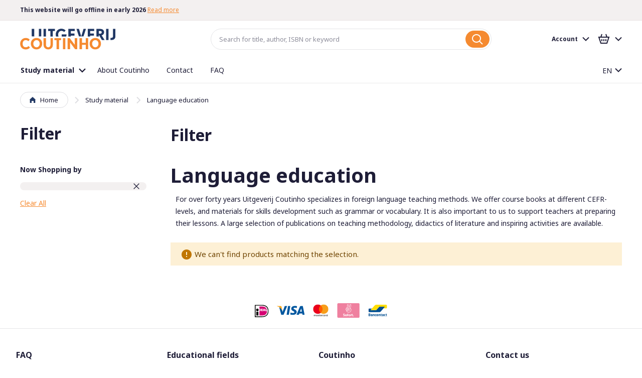

--- FILE ---
content_type: text/html; charset=UTF-8
request_url: https://www.coutinho.nl/en/studieboeken/taalonderwijs?amp%3Bonderwerp=154&mode=list&niveau=5437&onderwerp=5553&opleiding=5563
body_size: 16172
content:
<!doctype html>
<html lang="en">
    <head >
        <script>
    var BASE_URL = 'https\u003A\u002F\u002Fwww.coutinho.nl\u002Fen\u002F';
    var require = {
        'baseUrl': 'https\u003A\u002F\u002Fwww.coutinho.nl\u002Fstatic\u002Fversion1767020137\u002Ffrontend\u002FCoutinho\u002Fdefault\u002Fen_US'
    };</script>        <meta charset="utf-8"/>
<meta name="title" content="Language education - Study material | Uitgeverij Coutinho"/>
<meta name="robots" content="noindex,nofollow"/>
<meta name="viewport" content="width=device-width, initial-scale=1, minimum-scale=1, maximum-scale=1, user-scalable=no"/>
<meta name="format-detection" content="telephone=no"/>
<meta name="msapplication-TileColor" content="#FFFFFF"/>
<meta name="msapplication-TileImage" content="https://www.coutinho.nl/static/version1767020137/frontend/Coutinho/default/en_US/Magento_Theme/images/favicon/mstile-144x144.png"/>
<title>Language education - Study material | Uitgeverij Coutinho</title>
<link  rel="stylesheet" type="text/css"  media="all" href="https://www.coutinho.nl/static/version1767020137/frontend/Coutinho/default/en_US/mage/calendar.css" />
<link  rel="stylesheet" type="text/css"  media="all" href="https://www.coutinho.nl/static/version1767020137/frontend/Coutinho/default/en_US/css/styles-m.css" />
<link  rel="stylesheet" type="text/css"  media="all" href="https://www.coutinho.nl/static/version1767020137/frontend/Coutinho/default/en_US/css/lib/swiper.min.css" />
<link  rel="stylesheet" type="text/css"  media="all" href="https://www.coutinho.nl/static/version1767020137/frontend/Coutinho/default/en_US/Amasty_ShopbyBase/css/swiper.min.css" />
<link  rel="stylesheet" type="text/css"  media="all" href="https://www.coutinho.nl/static/version1767020137/frontend/Coutinho/default/en_US/Amasty_ShopbyBase/css/chosen/chosen.css" />
<link  rel="stylesheet" type="text/css"  media="all" href="https://www.coutinho.nl/static/version1767020137/frontend/Coutinho/default/en_US/Algolia_AlgoliaSearch/internals/autocomplete.css" />
<link  rel="stylesheet" type="text/css"  media="all" href="https://www.coutinho.nl/static/version1767020137/frontend/Coutinho/default/en_US/Algolia_AlgoliaSearch/internals/grid.css" />
<link  rel="stylesheet" type="text/css"  media="all" href="https://www.coutinho.nl/static/version1767020137/frontend/Coutinho/default/en_US/Algolia_AlgoliaSearch/internals/algolia-reset.css" />
<link  rel="stylesheet" type="text/css"  media="all" href="https://www.coutinho.nl/static/version1767020137/frontend/Coutinho/default/en_US/Algolia_AlgoliaSearch/internals/instantsearch.v3.css" />
<link  rel="stylesheet" type="text/css"  media="screen and (min-width: 768px)" href="https://www.coutinho.nl/static/version1767020137/frontend/Coutinho/default/en_US/css/styles-l.css" />
<link  rel="stylesheet" type="text/css"  media="print" href="https://www.coutinho.nl/static/version1767020137/frontend/Coutinho/default/en_US/css/print.css" />
<link  rel="icon" type="image/x-icon" href="https://www.coutinho.nl/static/version1767020137/frontend/Coutinho/default/en_US/Magento_Theme/favicon.ico" />
<link  rel="shortcut icon" type="image/x-icon" href="https://www.coutinho.nl/static/version1767020137/frontend/Coutinho/default/en_US/Magento_Theme/favicon.ico" />
<script  type="text/javascript"  src="https://www.coutinho.nl/static/version1767020137/frontend/Coutinho/default/en_US/requirejs/require.js"></script>
<script  type="text/javascript"  src="https://www.coutinho.nl/static/version1767020137/frontend/Coutinho/default/en_US/mage/requirejs/mixins.js"></script>
<script  type="text/javascript"  src="https://www.coutinho.nl/static/version1767020137/frontend/Coutinho/default/en_US/requirejs-config.js"></script>
<script  type="text/javascript"  src="https://www.coutinho.nl/static/version1767020137/frontend/Coutinho/default/en_US/Algolia_AlgoliaSearch/internals/common.js"></script>
<script  type="text/javascript"  src="https://www.coutinho.nl/static/version1767020137/frontend/Coutinho/default/en_US/Algolia_AlgoliaSearch/instantsearch.js"></script>
<script  type="text/javascript"  src="https://www.coutinho.nl/static/version1767020137/frontend/Coutinho/default/en_US/Algolia_AlgoliaSearch/autocomplete.js"></script>
<script  type="text/javascript"  src="https://www.coutinho.nl/static/version1767020137/frontend/Coutinho/default/en_US/Algolia_AlgoliaSearch/insights.js"></script>
<script  type="text/javascript"  async="async" src="https://www.coutinho.nl/static/version1767020137/frontend/Coutinho/default/en_US/js/loading-attribute-polyfill.min.js"></script>
<link  rel="apple-touch-icon-precomposed" sizes="57x57" href="https://www.coutinho.nl/static/version1767020137/frontend/Coutinho/default/en_US/Magento_Theme/images/favicon/apple-touch-icon-57x57.png" />
<link  rel="apple-touch-icon-precomposed" sizes="72x72" href="https://www.coutinho.nl/static/version1767020137/frontend/Coutinho/default/en_US/Magento_Theme/images/favicon/apple-touch-icon-72x72.png" />
<link  rel="apple-touch-icon-precomposed" sizes="114x114" href="https://www.coutinho.nl/static/version1767020137/frontend/Coutinho/default/en_US/Magento_Theme/images/favicon/apple-touch-icon-114x114.png" />
<link  rel="apple-touch-icon-precomposed" sizes="120x120" href="https://www.coutinho.nl/static/version1767020137/frontend/Coutinho/default/en_US/Magento_Theme/images/favicon/apple-touch-icon-120x120.png" />
<link  rel="apple-touch-icon-precomposed" sizes="144x144" href="https://www.coutinho.nl/static/version1767020137/frontend/Coutinho/default/en_US/Magento_Theme/images/favicon/apple-touch-icon-144x144.png" />
<link  rel="apple-touch-icon-precomposed" sizes="152x152" href="https://www.coutinho.nl/static/version1767020137/frontend/Coutinho/default/en_US/Magento_Theme/images/favicon/apple-touch-icon-152x152.png" />
<link  rel="icon" type="image/png" sizes="16x16" href="https://www.coutinho.nl/static/version1767020137/frontend/Coutinho/default/en_US/Magento_Theme/images/favicon/favicon-16x16.png" />
<link  rel="icon" type="image/png" sizes="32x32" href="https://www.coutinho.nl/static/version1767020137/frontend/Coutinho/default/en_US/Magento_Theme/images/favicon/favicon-32x32.png" />
<link  rel="dns-prefetch stylesheet" type="text/css" href="//fonts.googleapis.com/css?family=Noto+Sans:400,400i,700,700i|Raleway:500&amp;amp;display=swap" />
        <script>
    require(['jquery'], function ($) {
        $('body').on('mpCustomerSession', function(e, customer, cart, _gtmDataLayer) {
            customer.id && _gtmDataLayer.push({ 'user_id': customer.id });
        });
    });
</script>

<!-- Google Tag Manager by MagePal -->
<script type="text/javascript">
    window.dataLayer = window.dataLayer || [];

</script>

<script type="text/x-magento-init">
    {
        "*": {
            "magepalGtmDatalayer": {
                "isCookieRestrictionModeEnabled": 0,
                "currentWebsite": 1,
                "cookieName": "user_allowed_save_cookie",
                "dataLayer": "dataLayer",
                "accountId": "GTM-WRZFJD9",
                "data": [{"ecommerce":{"currencyCode":"EUR"},"pageType":"catalog_category_view","list":"category"},{"event":"categoryPage","category":{"id":"9","name":"Language education","path":"Study material > Language education"}}],
                "isGdprEnabled": 0,
                "gdprOption": 0,
                "addJsInHeader": 0,
                "containerCode": ""
            }
        }
    }
</script>
<!-- End Google Tag Manager by MagePal -->
    <script type="text/x-magento-init">
        {
            "*": {
                "Magento_PageCache/js/form-key-provider": {}
            }
        }
    </script>
<script>
require(['jquery'], function ($) {
    $.migrateMute = true;
    $.migrateTrace = false;
});
</script>
<script>
    
	window.algoliaConfig = {"instant":{"enabled":false,"selector":".columns","isAddToCartEnabled":true,"addToCartParams":{"action":"https:\/\/www.coutinho.nl\/en\/checkout\/cart\/add\/uenc\/aHR0cHM6Ly93d3cuY291dGluaG8ubmwvZW4vc3R1ZGllYm9la2VuL3RhYWxvbmRlcndpanM_YW1wJTNCb25kZXJ3ZXJwPTE1NCZtb2RlPWxpc3Qmbml2ZWF1PTU0Mzcmb25kZXJ3ZXJwPTU1NTMmb3BsZWlkaW5nPTU1NjM%2C\/","formKey":"TZyqcqQEHZy6Jqbi"},"infiniteScrollEnabled":false,"urlTrackedParameters":["query","attribute:*","index","page"]},"autocomplete":{"enabled":true,"selector":".algolia-search-input","sections":[{"name":"pages","label":"Pages","hitsPerPage":"2"}],"nbOfProductsSuggestions":6,"nbOfCategoriesSuggestions":2,"nbOfQueriesSuggestions":0,"isDebugEnabled":false},"landingPage":{"query":"","configuration":"[]"},"extensionVersion":"3.4.0","applicationId":"XTOR6S7IZ4","indexName":"magento2_en","apiKey":"N2Y1NDVlOGRlM2RmNGFmNGNhMTc3Mzc1YmEwZmMwYzYwNzQ3YTZjYTFkZjEyZWViYzZlNTUzNjg4NTdiOWI1NXRhZ0ZpbHRlcnM9","attributeFilter":[],"facets":[{"attribute":"price","type":"slider","label":"Price","searchable":"2","create_rule":"2"},{"attribute":"categories","type":"conjunctive","label":"Categories","searchable":"2","create_rule":"2"},{"attribute":"color","type":"disjunctive","label":"Colors","searchable":"1","create_rule":"2"}],"areCategoriesInFacets":true,"hitsPerPage":9,"sortingIndices":[{"attribute":"price","sort":"asc","sortLabel":"Lowest price","name":"magento2_en_products_price_default_asc","label":"Lowest price","ranking":["asc(price.EUR.default)","typo","geo","words","filters","proximity","attribute","exact","custom"]},{"attribute":"price","sort":"desc","sortLabel":"Highest price","name":"magento2_en_products_price_default_desc","label":"Highest price","ranking":["desc(price.EUR.default)","typo","geo","words","filters","proximity","attribute","exact","custom"]},{"attribute":"created_at","sort":"desc","sortLabel":"Newest first","name":"magento2_en_products_created_at_desc","label":"Newest first","ranking":["desc(created_at)","typo","geo","words","filters","proximity","attribute","exact","custom"]}],"isSearchPage":false,"isCategoryPage":false,"isLandingPage":false,"removeBranding":true,"productId":null,"priceKey":".EUR.default","currencyCode":"EUR","currencySymbol":"\u20ac","priceFormat":{"pattern":"\u20ac%s","precision":2,"requiredPrecision":2,"decimalSymbol":".","groupSymbol":",","groupLength":3,"integerRequired":false},"maxValuesPerFacet":10,"autofocus":true,"request":{"query":"","refinementKey":"","refinementValue":"","categoryId":"","landingPageId":"","path":"","level":""},"showCatsNotIncludedInNavigation":false,"showSuggestionsOnNoResultsPage":true,"baseUrl":"https:\/\/www.coutinho.nl\/en","popularQueries":[],"useAdaptiveImage":false,"urls":{"logo":"https:\/\/www.coutinho.nl\/static\/version1767020137\/frontend\/Coutinho\/default\/en_US\/Algolia_AlgoliaSearch\/images\/search-by-algolia.svg"},"ccAnalytics":{"enabled":true,"ISSelector":".ais-hits--item a.result, .ais-infinite-hits--item a.result","conversionAnalyticsMode":"disabled","addToCartSelector":".action.primary.tocart","orderedProductIds":[]},"isPersonalizationEnabled":false,"personalization":{"enabled":false,"viewedEvents":{"viewProduct":{"eventName":"Viewed Product","enabled":false,"method":"viewedObjectIDs"}},"clickedEvents":{"productClicked":{"eventName":"Product Clicked","enabled":false,"selector":".ais-Hits-item a.result, .ais-InfiniteHits-item a.result","method":"clickedObjectIDs"},"productRecommended":{"eventName":"Recommended Product Clicked","enabled":false,"selector":".products-upsell .product-item","method":"clickedObjectIDs"}},"filterClicked":{"eventName":"Filter Clicked","enabled":false,"method":"clickedFilters"}},"analytics":{"enabled":false,"delay":"3000","triggerOnUiInteraction":"1","pushInitialSearch":"0"},"now":1768694400,"queue":{"isEnabled":true,"nbOfJobsToRun":5,"retryLimit":3,"nbOfElementsPerIndexingJob":300},"isPreventBackendRenderingEnabled":false,"areOutOfStockOptionsDisplayed":false,"translations":{"to":"to","or":"or","go":"Go","popularQueries":"You can try one of the popular search queries","seeAll":"See all study materials and events","allDepartments":"Show all results","seeIn":"","orIn":"or in","noProducts":"No products for query","noResults":"No results","refine":"Refine","selectedFilters":"Selected Filters","clearAll":"Clear all","previousPage":"Previous page","nextPage":"Next page","searchFor":"Search for products","relevance":"Relevance","categories":"Categories","products":"Products","searchBy":"Search by","searchForFacetValuesPlaceholder":"Search for other ...","showMore":"Show more products"}};
</script>

<script>
require(['underscore', 'algoliaBundle'], function (_) {
    const config = JSON.parse('{"sources":{"debounce":1000},"options":{"minLength":3}}');

    algolia.registerHook('beforeAutocompleteSources', function (sources) {
        return sources.map(function (source) {
            return _.extend(source, config.sources)
        });
    });

    algolia.registerHook('beforeAutocompleteOptions', function (options) {
        return _.extend(options, config.options);
    });
});
</script>
    </head>
    <body data-container="body"
          data-mage-init='{"loaderAjax": {}, "loader": { "icon": "https://www.coutinho.nl/static/version1767020137/frontend/Coutinho/default/en_US/images/loader-2.gif"}}'
        id="html-body" class="page-with-filter page-products categorypath-studieboeken-taalonderwijs category-taalonderwijs catalog-category-view page-layout-2columns-left">
        
<!-- Google Tag Manager by MagePal -->
<noscript><iframe src="//www.googletagmanager.com/ns.html?id=GTM-WRZFJD9"
height="0" width="0" style="display:none;visibility:hidden"></iframe></noscript>
<!-- End Google Tag Manager by MagePal -->

<script type="text/x-magento-init">
    {
        "*": {
            "Magento_PageBuilder/js/widget-initializer": {
                "config": {"[data-content-type=\"slider\"][data-appearance=\"default\"]":{"Magento_PageBuilder\/js\/content-type\/slider\/appearance\/default\/widget":false},"[data-content-type=\"map\"]":{"Magento_PageBuilder\/js\/content-type\/map\/appearance\/default\/widget":false},"[data-content-type=\"row\"]":{"Magento_PageBuilder\/js\/content-type\/row\/appearance\/default\/widget":false},"[data-content-type=\"tabs\"]":{"Magento_PageBuilder\/js\/content-type\/tabs\/appearance\/default\/widget":false},"[data-content-type=\"slide\"]":{"Magento_PageBuilder\/js\/content-type\/slide\/appearance\/default\/widget":{"buttonSelector":".pagebuilder-slide-button","showOverlay":"hover","dataRole":"slide"}},"[data-content-type=\"banner\"]":{"Magento_PageBuilder\/js\/content-type\/banner\/appearance\/default\/widget":{"buttonSelector":".pagebuilder-banner-button","showOverlay":"hover","dataRole":"banner"}},"[data-content-type=\"buttons\"]":{"Magento_PageBuilder\/js\/content-type\/buttons\/appearance\/inline\/widget":false},"[data-content-type=\"products\"][data-appearance=\"carousel\"]":{"Magento_PageBuilder\/js\/content-type\/products\/appearance\/carousel\/widget":false}},
                "breakpoints": {"desktop":{"label":"Desktop","stage":true,"default":true,"class":"desktop-switcher","icon":"Magento_PageBuilder::css\/images\/switcher\/switcher-desktop.svg","conditions":{"min-width":"1024px"},"options":{"products":{"default":{"slidesToShow":"5"}}}},"tablet":{"conditions":{"max-width":"1024px","min-width":"768px"},"options":{"products":{"default":{"slidesToShow":"4"},"continuous":{"slidesToShow":"3"}}}},"mobile":{"label":"Mobile","stage":true,"class":"mobile-switcher","icon":"Magento_PageBuilder::css\/images\/switcher\/switcher-mobile.svg","media":"only screen and (max-width: 768px)","conditions":{"max-width":"768px","min-width":"640px"},"options":{"products":{"default":{"slidesToShow":"3"}}}},"mobile-small":{"conditions":{"max-width":"640px"},"options":{"products":{"default":{"slidesToShow":"2"},"continuous":{"slidesToShow":"1"}}}}}            }
        }
    }
</script>

<script type="text/x-magento-init">
    {
        "*": {
            "mage/cookies": {
                "expires": null,
                "path": "\u002F",
                "domain": ".www.coutinho.nl",
                "secure": true,
                "lifetime": "86400"
            }
        }
    }
</script>
    <noscript>
        <div class="message global noscript">
            <div class="content">
                <p>
                    <strong>JavaScript seems to be disabled in your browser.</strong>
                    <span>
                        For the best experience on our site, be sure to turn on Javascript in your browser.                    </span>
                </p>
            </div>
        </div>
    </noscript>

<script>
    window.cookiesConfig = window.cookiesConfig || {};
    window.cookiesConfig.secure = true;
</script><script>    require.config({
        map: {
            '*': {
                wysiwygAdapter: 'mage/adminhtml/wysiwyg/tiny_mce/tinymceAdapter'
            }
        }
    });</script><script>    require.config({
        paths: {
            googleMaps: 'https\u003A\u002F\u002Fmaps.googleapis.com\u002Fmaps\u002Fapi\u002Fjs\u003Fv\u003D3\u0026key\u003D'
        },
        config: {
            'Magento_PageBuilder/js/utils/map': {
                style: '',
            },
            'Magento_PageBuilder/js/content-type/map/preview': {
                apiKey: '',
                apiKeyErrorMessage: 'You\u0020must\u0020provide\u0020a\u0020valid\u0020\u003Ca\u0020href\u003D\u0027https\u003A\u002F\u002Fwww.coutinho.nl\u002Fen\u002Fadminhtml\u002Fsystem_config\u002Fedit\u002Fsection\u002Fcms\u002F\u0023cms_pagebuilder\u0027\u0020target\u003D\u0027_blank\u0027\u003EGoogle\u0020Maps\u0020API\u0020key\u003C\u002Fa\u003E\u0020to\u0020use\u0020a\u0020map.'
            },
            'Magento_PageBuilder/js/form/element/map': {
                apiKey: '',
                apiKeyErrorMessage: 'You\u0020must\u0020provide\u0020a\u0020valid\u0020\u003Ca\u0020href\u003D\u0027https\u003A\u002F\u002Fwww.coutinho.nl\u002Fen\u002Fadminhtml\u002Fsystem_config\u002Fedit\u002Fsection\u002Fcms\u002F\u0023cms_pagebuilder\u0027\u0020target\u003D\u0027_blank\u0027\u003EGoogle\u0020Maps\u0020API\u0020key\u003C\u002Fa\u003E\u0020to\u0020use\u0020a\u0020map.'
            },
        }
    });</script><script>
    require.config({
        shim: {
            'Magento_PageBuilder/js/utils/map': {
                deps: ['googleMaps']
            }
        }
    });</script>
<div class="page-wrapper">
<div class="notifications">
    <div id="notifications-target" class="container" data-mage-init='{"js/notifications": {"service_url":"https:\/\/www.coutinho.nl\/en\/rest\/en\/V1\/notifications"}}'></div>
</div>

<template id="notification-template">
    <div class="notification">
        <p class="notification-content"></p>
        <button type="button" class="notification-close">
            <span class="sr-only">Close notification</span>
        </button>
    </div>
</template>
<header class="page-header"><div class="header-usp-container">
    <section data-mage-init='{"uspTicker": {}}' class="widget widget--redkiwi--widget-usp has-ticker">
        <div class="container">
            <ul class="stretch vertical-spacing row">
                                                                        <li class="medium-1/4 column">
                                                    
<div class="usp">
    <div class="xsmall-spacing stretch row">
                            <div class="small-2/3 column usp-text">
                <span class="usp-text--text"><strong> This website will go offline in early 2026</strong> <a href="https://www.boom.nl/coutinho">Read more</a></span>
            </div>
            </div>
</div>                                            </li>
                                                        <li class="medium-1/4 column">
                                                    
<div class="usp">
    <div class="xsmall-spacing stretch row">
                            <div class="small-2/3 column usp-text">
                <span class="usp-text--text">Order Coutinho products at <a href="https://www.boom.nl">boom.nl</a> or <a href="https://www.nt2.nl">nt2.nl</a></span>
            </div>
            </div>
</div>                                            </li>
                                                        <li class="medium-1/4 column">
                                                    
<div class="usp">
    <div class="xsmall-spacing stretch row">
                            <div class="small-2/3 column usp-text">
                <span class="usp-text--text">Online study materials from Coutinho will remain available</span>
            </div>
            </div>
</div>                                            </li>
                            </ul>
        </div>
    </section>
</div><div class="header content"><div class="header-left">
<button type="button" data-action="toggle-nav" id="nav-toggle" class="action nav-toggle">
    <span class="nav-toggle-icon" aria-hidden="true"></span>
    <span class="nav-toggle-label">Menu</span>
</button>

<div class="logo">
    <a href="https://www.coutinho.nl/en/">
        <img src="https://www.coutinho.nl/static/version1767020137/frontend/Coutinho/default/en_US/images/logo.svg"
             alt="Coutinho" />
    </a>
</div>

<script type="text/javascript">
    var navToggle = document.querySelector('#nav-toggle')

    navToggle.addEventListener('click', function activateMenuTab() {
        var menuTabButton = document.querySelector('[href="#store.menu"]')
        menuTabButton.click()
    })
</script>
</div><div class="header-center">    <div class="block block-search algolia-search-block">
        <div class="block block-title"><strong>Search</strong></div>
        <div class="block block-content">
            <form class="form minisearch" id="search_mini_form" action="https://www.coutinho.nl/en/catalogsearch/result/" method="get">
                <div class="field search" id="algolia-searchbox">
                    <label for="search">Search:</label>

                    <input id="search"
                           data-mage-init='{"quickSearch":{
                            "formSelector":"#search_mini_form",
                            "url":"https://www.coutinho.nl/en/search/ajax/suggest/"}
                       }'
                           type="text"
                           name="q"
                           class="input-text algolia-search-input"
                           autocomplete="off"
                           spellcheck="false"
                           autocorrect="off"
                           autocapitalize="off"
                           placeholder="Search for title, author, ISBN or keyword" />
                </div>
                <div class="actions">
                    <button type="submit"
                            title="Search"
                            class="action search"
                            aria-label="Search" disabled
                    >
                        <span>Search</span>
                    </button>
                </div>
            </form>
        </div>
    </div>
</div><div class="header-right">
<button type="button" id="account-toggle" class="account-toggle-mobile" data-action="toggle-nav">
    <span class="sr-only">Account</span>
</button>

<a
    href="https://www.coutinho.nl/en/checkout/cart/"
    class="cart-link-mobile"
    data-block="minicart-mobile"
    data-bind="scope: 'minicart_content'"
>
    <span class="sr-only">Basket</span>
    <span class="counter-number" aria-live="polite"><!-- ko text: getCartParam('summary_count') --><!-- /ko --></span>
</a>

<script type="text/javascript">
    var accountToggle = document.querySelector('#account-toggle')

    accountToggle.addEventListener('click', function activateAccountTab() {
        var accountTabButton = document.querySelector('[href="#store.links"]')
        accountTabButton.click()
    })
</script>
<script type="text/x-magento-init">
    {
        "[data-block='minicart-mobile']": {
            "Magento_Ui/js/core/app": {"components":{"minicart_content":{"children":{"subtotal.container":{"children":{"subtotal":{"children":{"subtotal.totals":{"config":{"display_cart_subtotal_incl_tax":1,"display_cart_subtotal_excl_tax":0}}},"component":"uiComponent","config":{"template":"Magento_Checkout\/minicart\/subtotal"}}},"component":"uiComponent","config":{"displayArea":"subtotalContainer"}},"extra_info":{"component":"uiComponent","config":{"displayArea":"extraInfo"}},"promotion":{"component":"uiComponent","config":{"displayArea":"promotion"}}},"component":"Magento_Checkout\/js\/view\/minicart","config":{"template":"Magento_Checkout\/minicart\/content"}}},"types":[]}        }
    }
</script>
<script defer="defer">
    require([
        'jquery'
    ], function($){
                ['ajax:addToCart', 'ajax:addToCart:error'].forEach(event => {
            $(document).on(event, function () {
                document.getElementById('maincontent').scrollIntoView({block: "start", behavior: "smooth"});
            }.bind(this));
        });
    });
</script>
<div class="panel header"><div class="account-holder">
<div class="account-link">
    <div class="greet welcome" data-bind="scope: 'customer'">
        <!-- ko if: customer().firstname  -->
        <div data-bind="html: new String('%1').replace('%1', customer().firstname)" class="text"></div>
        <!-- /ko -->
        <!-- ko ifnot: customer().firstname  -->
        <div class="text">Account</div>
        <!-- /ko -->
    </div>
    <script type="text/x-magento-init">
    {
        "*": {
            "Magento_Ui/js/core/app": {
                "components": {
                    "customer": {
                        "component": "Magento_Customer/js/view/customer"
                    }
                }
            }
        }
    }
    </script>
</div>
</div><ul class="header links"><li><a href="https://www.coutinho.nl/en/customer/account/" id="idxmEwtxcu" >Account overview</a></li><li class="nav item"><a href="https://www.coutinho.nl/en/subsites/">Online products and activations</a></li><li class="nav item"><a href="https://www.coutinho.nl/en/sales/order/history/">Orders</a></li><li class="nav item"><a href="https://www.coutinho.nl/en/customer/address/">Address information</a></li><li class="nav item"><a href="https://www.coutinho.nl/en/customer/account/edit/">Account information</a></li><li class="link authorization-link" data-label="or">
    <a href="https://www.coutinho.nl/en/customer/account/login/referer/aHR0cHM6Ly93d3cuY291dGluaG8ubmwvZW4vc3R1ZGllYm9la2VuL3RhYWxvbmRlcndpanM_YW1wJTNCb25kZXJ3ZXJwPTE1NCZtb2RlPWxpc3Qmbml2ZWF1PTU0Mzcmb25kZXJ3ZXJwPTU1NTMmb3BsZWlkaW5nPTU1NjM%2C/"        >Sign in</a>
</li>
<li><a href="https://www.coutinho.nl/en/customer/account/create/" id="idmaPKyJvw" >Create account</a></li></ul><a class="action skip contentarea"
   href="#contentarea">
    <span>
        Skip to Content    </span>
</a>
</div>
<div data-block="minicart" class="minicart-wrapper">
    <a class="action showcart" href="https://www.coutinho.nl/en/checkout/cart/"
       data-bind="scope: 'minicart_content'">
        <span class="text">My Cart</span>
        <span class="counter qty empty"
              data-bind="css: { empty: !!getCartParam('summary_count') == false }, blockLoader: isLoading">
            <span class="counter-number"><!-- ko text: getCartParam('summary_count') --><!-- /ko --></span>
            <span class="counter-label">
            <!-- ko if: getCartParam('summary_count') -->
                <!-- ko text: getCartParam('summary_count') --><!-- /ko -->
                <!-- ko i18n: 'items' --><!-- /ko -->
            <!-- /ko -->
            </span>
        </span>
    </a>
            <div class="block block-minicart"
             data-role="dropdownDialog"
             data-mage-init='{"dropdownDialog":{
                "appendTo":"[data-block=minicart]",
                "triggerTarget":".showcart",
                "timeout": "2000",
                "closeOnMouseLeave": false,
                "closeOnEscape": true,
                "triggerClass":"active",
                "parentClass":"active",
                "buttons":[]}}'>
            <div id="minicart-content-wrapper" data-bind="scope: 'minicart_content'">
                <!-- ko template: getTemplate() --><!-- /ko -->
            </div>
                    </div>
        <script>
        window.checkout = {"shoppingCartUrl":"https:\/\/www.coutinho.nl\/en\/checkout\/cart\/","checkoutUrl":"https:\/\/www.coutinho.nl\/en\/checkout\/","updateItemQtyUrl":"https:\/\/www.coutinho.nl\/en\/checkout\/sidebar\/updateItemQty\/","removeItemUrl":"https:\/\/www.coutinho.nl\/en\/checkout\/sidebar\/removeItem\/","imageTemplate":"Magento_Catalog\/product\/image_with_borders","baseUrl":"https:\/\/www.coutinho.nl\/en\/","minicartMaxItemsVisible":5,"websiteId":"1","maxItemsToDisplay":10,"storeId":"2","storeGroupId":"1","customerLoginUrl":"https:\/\/www.coutinho.nl\/en\/customer\/account\/login\/referer\/aHR0cHM6Ly93d3cuY291dGluaG8ubmwvZW4vc3R1ZGllYm9la2VuL3RhYWxvbmRlcndpanM_YW1wJTNCb25kZXJ3ZXJwPTE1NCZtb2RlPWxpc3Qmbml2ZWF1PTU0Mzcmb25kZXJ3ZXJwPTU1NTMmb3BsZWlkaW5nPTU1NjM%2C\/","isRedirectRequired":false,"autocomplete":"off","captcha":{"user_login":{"isCaseSensitive":false,"imageHeight":50,"imageSrc":"","refreshUrl":"https:\/\/www.coutinho.nl\/en\/captcha\/refresh\/","isRequired":false,"timestamp":1768716586}}};
    </script>
    <script type="text/x-magento-init">
    {
        "[data-block='minicart']": {
            "Magento_Ui/js/core/app": {"components":{"minicart_content":{"children":{"subtotal.container":{"children":{"subtotal":{"children":{"subtotal.totals":{"config":{"display_cart_subtotal_incl_tax":1,"display_cart_subtotal_excl_tax":0,"template":"Magento_Tax\/checkout\/minicart\/subtotal\/totals"},"children":{"subtotal.totals.msrp":{"component":"Magento_Msrp\/js\/view\/checkout\/minicart\/subtotal\/totals","config":{"displayArea":"minicart-subtotal-hidden","template":"Magento_Msrp\/checkout\/minicart\/subtotal\/totals"}}},"component":"Magento_Tax\/js\/view\/checkout\/minicart\/subtotal\/totals"}},"component":"uiComponent","config":{"template":"Magento_Checkout\/minicart\/subtotal"}}},"component":"uiComponent","config":{"displayArea":"subtotalContainer"}},"item.renderer":{"component":"Magento_Checkout\/js\/view\/cart-item-renderer","config":{"displayArea":"defaultRenderer","template":"Magento_Checkout\/minicart\/item\/default"},"children":{"item.image":{"component":"Magento_Catalog\/js\/view\/image","config":{"template":"Magento_Catalog\/product\/image","displayArea":"itemImage"}},"checkout.cart.item.price.sidebar":{"component":"uiComponent","config":{"template":"Magento_Checkout\/minicart\/item\/price","displayArea":"priceSidebar"}}}},"extra_info":{"component":"uiComponent","config":{"displayArea":"extraInfo"}},"promotion":{"component":"uiComponent","config":{"displayArea":"promotion"}}},"config":{"itemRenderer":{"default":"defaultRenderer","simple":"defaultRenderer","virtual":"defaultRenderer"},"template":"Magento_Checkout\/minicart\/content"},"component":"Magento_Checkout\/js\/view\/minicart"}},"types":[]}        },
        "*": {
            "Magento_Ui/js/block-loader": "https://www.coutinho.nl/static/version1767020137/frontend/Coutinho/default/en_US/svg/loader.svg"
        }
    }
    </script>
</div>


</div></div></header>    <div class="sections nav-sections">
                <div class="section-items nav-sections-items" data-mage-init='{"tabs":{"openedState":"active"}}'>
                                            <div class="section-item-title nav-sections-item-title" data-role="collapsible">
                    <a class="nav-sections-item-switch" data-toggle="switch" href="#store.menu">Menu</a>
                </div>
                <div class="section-item-content nav-sections-item-content" id="store.menu" data-role="content"><nav class="navigation " data-action="navigation">
        <ul data-mage-init='{"menu":{"responsive":true, "expanded":true, "position":{"my":"left top","at":"left bottom"}}}'>
                    <li class="level0 level-top __item parent __item--parent menu category-item nav-1" data-attribute="">
                
<a href="https://www.coutinho.nl/en/studieboeken" class="__link&#x20;level-top" data-menu="menu-10" >
    <div class="node-wrapper">
                <span class="title">Study material</span>
    </div>
</a>
                        <ul class="__inner-list level1 submenu __inner-list--level1 " data-menu="menu-10">
                <li class="ui-menu-outer-wrapper">
            <ul class="ui-menu-inner-wrapper">
                                                    <li class="__inner-item __inner-item--level1 sector-foreign-languages category-item nav-1-1">
                        
<a href="https://www.coutinho.nl/en/studieboeken/nt2-onderwijs" class="__inner-link" data-menu="menu-62" >
    <div class="node-wrapper">
        <img src="https://www.coutinho.nl/media/menu_builder/n/t/nt2_inburgering.svg" loading="lazy" />        <span class="title">Dutch as a second language</span>
    </div>
</a>
                                            </li>
                                    <li class="__inner-item __inner-item--level1 sector-health category-item nav-1-2">
                        
<a href="https://www.coutinho.nl/en/studieboeken/gezondheidszorgonderwijs" class="__inner-link" data-menu="menu-63" >
    <div class="node-wrapper">
        <img src="https://www.coutinho.nl/media/menu_builder/g/e/gezondheid.svg" loading="lazy" />        <span class="title">Health education</span>
    </div>
</a>
                                            </li>
                                    <li class="__inner-item __inner-item--level1 sector-skills category-item nav-1-3">
                        
<a href="https://www.coutinho.nl/en/studieboeken/wetenschappelijk-onderwijs" class="__inner-link" data-menu="menu-64" >
    <div class="node-wrapper">
        <img src="https://www.coutinho.nl/media/menu_builder/s/c/science.svg" loading="lazy" />        <span class="title">Skill education</span>
    </div>
</a>
                                            </li>
                                    <li class="__inner-item __inner-item--level1 sector-economics category-item nav-1-4">
                        
<a href="https://www.coutinho.nl/en/studieboeken/economisch-onderwijs" class="__inner-link" data-menu="menu-65" >
    <div class="node-wrapper">
        <img src="https://www.coutinho.nl/media/menu_builder/e/c/economie.svg" loading="lazy" />        <span class="title">Economics</span>
    </div>
</a>
                                            </li>
                                    <li class="__inner-item __inner-item--level1 sector-law category-item nav-1-5">
                        
<a href="https://www.coutinho.nl/en/studieboeken/pedagogisch-onderwijs" class="__inner-link" data-menu="menu-66" >
    <div class="node-wrapper">
        <img src="https://www.coutinho.nl/media/menu_builder/l/e/lerarenopleiding.svg" loading="lazy" />        <span class="title">Teacher education</span>
    </div>
</a>
                                            </li>
                                    <li class="__inner-item __inner-item--level1 sector-nt2 category-item nav-1-6">
                        
<a href="https://www.coutinho.nl/en/studieboeken/taalonderwijs" class="__inner-link&#x20;current" data-menu="menu-67" >
    <div class="node-wrapper">
        <img src="https://www.coutinho.nl/media/menu_builder/v/r/vreemdetalen.svg" loading="lazy" />        <span class="title">Language education</span>
    </div>
</a>
                                            </li>
                                    <li class="__inner-item __inner-item--level1 sector-social-studies category-item nav-1-8">
                        
<a href="https://www.coutinho.nl/en/studieboeken/sociale-studies" class="__inner-link" data-menu="menu-69" >
    <div class="node-wrapper">
        <img src="https://www.coutinho.nl/media/menu_builder/s/o/sociale_studies.svg" loading="lazy" />        <span class="title">Social studies</span>
    </div>
</a>
                                            </li>
                                    <li class="__inner-item __inner-item--level1 sector-legal-education category-item nav-1-9">
                        
<a href="https://www.coutinho.nl/en/studieboeken/juridisch-onderwijs" class="__inner-link" data-menu="menu-145" >
    <div class="node-wrapper">
        <img src="https://www.coutinho.nl/media/menu_builder/r/e/recht-bestuur.svg" loading="lazy" />        <span class="title">Legal education</span>
    </div>
</a>
                                            </li>
                                    <li class="__inner-item __inner-item--level1 menu-all category-item nav-1-10">
                        
<a href="https://www.coutinho.nl/en/studieboeken" class="__inner-link" data-menu="menu-74" >
    <div class="node-wrapper">
                <span class="title">View all publications</span>
    </div>
</a>
                                            </li>
                                            </ul>
        </li>
        </ul>
            </li>
                    <li class="level0 level-top __item menu-right cms_page-item nav-2" data-attribute="">
                <a href="https://www.coutinho.nl/en/over-coutinho" class="__link level-top" data-menu="menu-87" >
    <div class="node-wrapper" >
        <span class="title">About Coutinho</span>
            </div>
</a>                            </li>
                    <li class="level0 level-top __item menu-right cms_page-item nav-3" data-attribute="">
                <a href="https://www.coutinho.nl/en/contact-information" class="__link level-top" data-menu="menu-132" >
    <div class="node-wrapper" >
        <span class="title">Contact</span>
            </div>
</a>                            </li>
                    <li class="level0 level-top __item menu-right cms_page-item nav-4" data-attribute="">
                <a href="https://www.coutinho.nl/en/klantenservice" class="__link level-top" data-menu="menu-133" >
    <div class="node-wrapper" >
        <span class="title">FAQ</span>
            </div>
</a>                            </li>
            </ul>
    <div class="__mobile-bg"></div>
</nav>

        <div class="switcher language switcher-language" data-ui-id="language-switcher" id="switcher-language-nav">
        <strong class="label switcher-label"><span>Language</span></strong>
        <div class="actions dropdown options switcher-options">
            <div class="action toggle switcher-trigger" id="switcher-language-trigger-nav" data-mage-init='{"dropdown":{}}' data-toggle="dropdown" data-trigger-keypress-button="true">
                <strong class="view-en">
                    <span>en</span>
                </strong>
            </div>
            <ul class="dropdown switcher-dropdown" data-target="dropdown">
                                                            <li class="view-nl switcher-option">
                            <a href="https://www.coutinho.nl/en/stores/store/redirect/___store/nl/___from_store/en/uenc/aHR0cHM6Ly93d3cuY291dGluaG8ubmwvbmwvc3R1ZGllYm9la2VuL3RhYWxvbmRlcndpanM_YW1wJTNCb25kZXJ3ZXJwPTE1NCZtb2RlPWxpc3Qmbml2ZWF1PTU0Mzcmb25kZXJ3ZXJwPTU1NTMmb3BsZWlkaW5nPTU1NjM%2C/">
                                nl                            </a>
                        </li>
                                                                                    </ul>
        </div>
    </div>
</div>
                                            <div class="section-item-title nav-sections-item-title" data-role="collapsible">
                    <a class="nav-sections-item-switch" data-toggle="switch" href="#store.links">Account</a>
                </div>
                <div class="section-item-content nav-sections-item-content" id="store.links" data-role="content"><!-- Account links --></div>
                    </div>

        <span data-action="toggle-nav" class="action nav-toggle-mobile"><span>Toggle Nav</span></span>
    </div>
<main id="maincontent" class="page-main"><div class="breadcrumbs">
    <ul class="items">
                    <li class="item home">
                            <a href="https://www.coutinho.nl/en/"
                   title="Go to Home Page">
                    Home                </a>
                        </li>
                    <li class="item category4">
                            <a href="https://www.coutinho.nl/en/studieboeken"
                   title="">
                    Study material                </a>
                        </li>
                    <li class="item category9">
                            <strong>Language education</strong>
                        </li>
            </ul>
</div>
<div id="algolia-autocomplete-container"></div><a id="contentarea" tabindex="-1"></a>
<div class="page messages"><div data-placeholder="messages"></div>
<div data-bind="scope: 'messages'">
    <!-- ko if: cookieMessages && cookieMessages.length > 0 -->
    <div aria-atomic="true" role="alert" data-bind="foreach: { data: cookieMessages, as: 'message' }" class="messages">
        <div data-bind="attr: {
            class: 'message-' + message.type + ' ' + message.type + ' message' + ' message-' + ($index() + 1),
            'data-ui-id': 'message-' + message.type
        }">
            <div data-bind="html: $parent.prepareMessageForHtml(message.text, $index() + 1, 5000)"></div>
        </div>
    </div>
    <!-- /ko -->

    <!-- ko if: messages().messages && messages().messages.length > 0 -->
    <div aria-atomic="true" role="alert" class="messages" data-bind="foreach: {
        data: messages().messages, as: 'message'
    }">
        <div data-bind="attr: {
            class: 'message-' + message.type + ' ' + message.type + ' message',
            'data-ui-id': 'message-' + message.type
        }">
            <div data-bind="html: $parent.prepareMessageForHtml(message.text)"></div>
        </div>
    </div>
    <!-- /ko -->
</div>
<script type="text/x-magento-init">
    {
        "*": {
            "Magento_Ui/js/core/app": {
                "components": {
                        "messages": {
                            "component": "Magento_Theme/js/view/messages"
                        }
                    }
                }
            }
    }
</script>
</div><div class="columns"><div class="column main"><div class="catalog-topnav amasty-catalog-topnav">    <div class="block filter" id="layered-filter-block" data-mage-init='{"collapsible":{"openedState": "active", "collapsible": true, "active": false, "collateral": { "openedState": "filter-active", "element": "body" } }}'>
                <div class="block-title filter-title" data-count="1">
            <strong data-role="title"><span>Filter</span></strong>
        </div>
        <div class="block-content filter-content" data-role="content" data-mage-init='{"accordion":{"collapsible": true, "active": true }}'>
            

                            <div class="block-actions filter-actions">
                    <a href="https://www.coutinho.nl/en/studieboeken/taalonderwijs?amp%3Bonderwerp=154&amp;mode=list&amp;niveau=5437&amp;onderwerp=5553&amp;opleiding=5563" class="action clear filter-clear"><span>Clear All</span></a>
                </div>
                                                                <script>
                require([
                    'jquery'
                ], function ($) {
                    $('#layered-filter-block').addClass('filter-no-options');

                    $('.filter-current-subtitle').on('click', function() {
                        let $parent = $(this).parent();
                        if ($parent.hasClass('opened')) {
                            $parent.removeClass('opened');
                        } else {
                            $parent.addClass('opened');
                        }
                    });
                });
            </script>
                    </div>
    </div>
</div><div class="category-image"><picture class="image"><source type="image/webp" srcset="https://www.coutinho.nl/media/catalog/category/Vreemdetalen.webp" alt="Language education" title="Language education"><img src="https://www.coutinho.nl/media/catalog/category/Vreemdetalen.png" alt="Language&#x20;education" title="Language&#x20;education" class="image" loading="lazy" /></picture></div><div class="page-title-wrapper">
    <h1 class="page-title"
         id="page-title-heading"                     aria-labelledby="page-title-heading&#x20;toolbar-amount"
        >
        <span class="base" data-ui-id="page-title-wrapper" >Language education</span>    </h1>
    </div>
    <div class="category-description">
                            <div data-content-type="row" data-appearance="contained" data-element="main">
                <div data-enable-parallax="0" data-parallax-speed="0.5" data-background-images="{}" data-element="inner"
                     style="justify-content: flex-start; display: flex; flex-direction: column;
                     background-position: left top; background-size: cover; background-repeat: no-repeat;
                     background-attachment: scroll; border-style: none; border-width: 1px; border-radius: 0px;
                     margin: 0px 0px 10px; padding: 10px;">
                    <div data-content-type="html" data-appearance="default" data-element="main"
                         style="border-style: none; border-width: 1px; border-radius: 0px; margin: 0px; padding: 0px;">
                        <p>For over forty years Uitgeverij Coutinho specializes in foreign language teaching methods. We offer course books at different CEFR-levels, and materials for skills development such as grammar or vocabulary. It is also important to us to support teachers at preparing their lessons. A large selection of publications on teaching methodology, didactics of literature and inspiring activities are available.</p>                    </div>
                </div>
            </div>
            </div>
<input name="form_key" type="hidden" value="TZyqcqQEHZy6Jqbi" /><div id="authenticationPopup" data-bind="scope:'authenticationPopup', style: {display: 'none'}">
        <script>window.authenticationPopup = {"autocomplete":"off","customerRegisterUrl":"https:\/\/www.coutinho.nl\/en\/customer\/account\/create\/","customerForgotPasswordUrl":"https:\/\/www.coutinho.nl\/en\/customer\/account\/forgotpassword\/","baseUrl":"https:\/\/www.coutinho.nl\/en\/"}</script>    <!-- ko template: getTemplate() --><!-- /ko -->
    <script type="text/x-magento-init">
        {
            "#authenticationPopup": {
                "Magento_Ui/js/core/app": {"components":{"authenticationPopup":{"component":"Magento_Customer\/js\/view\/authentication-popup","children":{"messages":{"component":"Magento_Ui\/js\/view\/messages","displayArea":"messages"},"captcha":{"component":"Magento_Captcha\/js\/view\/checkout\/loginCaptcha","displayArea":"additional-login-form-fields","formId":"user_login","configSource":"checkout"}}}}}            },
            "*": {
                "Magento_Ui/js/block-loader": "https\u003A\u002F\u002Fwww.coutinho.nl\u002Fstatic\u002Fversion1767020137\u002Ffrontend\u002FCoutinho\u002Fdefault\u002Fen_US\u002Fimages\u002Floader\u002D1.gif"
            }
        }
    </script>
</div>
<script type="text/x-magento-init">
    {
        "*": {
            "Magento_Customer/js/section-config": {
                "sections": {"stores\/store\/switch":["*"],"stores\/store\/switchrequest":["*"],"directory\/currency\/switch":["*"],"*":["messages"],"customer\/account\/logout":["*","recently_viewed_product","recently_compared_product","persistent"],"customer\/account\/loginpost":["*"],"customer\/account\/createpost":["*"],"customer\/account\/editpost":["*"],"customer\/ajax\/login":["checkout-data","cart","captcha"],"catalog\/product_compare\/add":["compare-products"],"catalog\/product_compare\/remove":["compare-products"],"catalog\/product_compare\/clear":["compare-products"],"sales\/guest\/reorder":["cart"],"sales\/order\/reorder":["cart"],"checkout\/cart\/add":["cart","directory-data","magepal-gtm-jsdatalayer","magepal-eegtm-jsdatalayer","multisafepay-payment-request"],"checkout\/cart\/delete":["cart","magepal-gtm-jsdatalayer","magepal-eegtm-jsdatalayer","multisafepay-payment-request"],"checkout\/cart\/updatepost":["cart","magepal-gtm-jsdatalayer","magepal-eegtm-jsdatalayer","multisafepay-payment-request"],"checkout\/cart\/updateitemoptions":["cart","magepal-gtm-jsdatalayer","magepal-eegtm-jsdatalayer","multisafepay-payment-request"],"checkout\/cart\/couponpost":["cart","magepal-gtm-jsdatalayer","multisafepay-payment-request"],"checkout\/cart\/estimatepost":["cart","magepal-gtm-jsdatalayer","multisafepay-payment-request"],"checkout\/cart\/estimateupdatepost":["cart","magepal-gtm-jsdatalayer","multisafepay-payment-request"],"checkout\/onepage\/saveorder":["cart","checkout-data","last-ordered-items","magepal-gtm-jsdatalayer","multisafepay-payment-request"],"checkout\/sidebar\/removeitem":["cart","magepal-gtm-jsdatalayer","magepal-eegtm-jsdatalayer","multisafepay-payment-request"],"checkout\/sidebar\/updateitemqty":["cart","magepal-gtm-jsdatalayer","magepal-eegtm-jsdatalayer","multisafepay-payment-request"],"rest\/*\/v1\/carts\/*\/payment-information":["cart","last-ordered-items","instant-purchase","captcha","magepal-gtm-jsdatalayer","multisafepay-payment-request"],"rest\/*\/v1\/guest-carts\/*\/payment-information":["cart","captcha","magepal-gtm-jsdatalayer","multisafepay-payment-request"],"rest\/*\/v1\/guest-carts\/*\/selected-payment-method":["cart","checkout-data","magepal-gtm-jsdatalayer","multisafepay-payment-request"],"rest\/*\/v1\/carts\/*\/selected-payment-method":["cart","checkout-data","instant-purchase","magepal-gtm-jsdatalayer","multisafepay-payment-request"],"customer\/address\/*":["instant-purchase"],"customer\/account\/*":["instant-purchase"],"vault\/cards\/deleteaction":["instant-purchase"],"persistent\/index\/unsetcookie":["persistent"],"review\/product\/post":["review"],"wishlist\/index\/add":["wishlist"],"wishlist\/index\/remove":["wishlist"],"wishlist\/index\/updateitemoptions":["wishlist"],"wishlist\/index\/update":["wishlist"],"wishlist\/index\/cart":["wishlist","cart"],"wishlist\/index\/fromcart":["wishlist","cart"],"wishlist\/index\/allcart":["wishlist","cart"],"wishlist\/shared\/allcart":["wishlist","cart"],"wishlist\/shared\/cart":["cart"],"faq\/index\/save":["faq"],"amasty_cart\/cart\/add":["magepal-eegtm-jsdatalayer"],"amasty_jettheme\/ajax\/addtocart":["magepal-eegtm-jsdatalayer"],"rest\/*\/v1\/guest-carts\/*\/shipping-information":["multisafepay-payment-request"],"rest\/*\/v1\/carts\/*\/shipping-information":["multisafepay-payment-request"],"rest\/*\/v1\/guest-carts\/*\/set-payment-information":["multisafepay-payment-request"],"rest\/*\/v1\/carts\/*\/set-payment-information":["multisafepay-payment-request"],"rest\/*\/v1\/guest-carts\/*\/totals":["multisafepay-payment-request"],"rest\/*\/v1\/carts\/*\/totals":["multisafepay-payment-request"]},
                "clientSideSections": ["checkout-data","cart-data","faq_product"],
                "baseUrls": ["https:\/\/www.coutinho.nl\/en\/"],
                "sectionNames": ["messages","customer","compare-products","last-ordered-items","cart","directory-data","instant-purchase","loggedAsCustomer","captcha","persistent","review","wishlist","faq","multisafepay-payment-request","recently_viewed_product","recently_compared_product","product_data_storage","magepal-gtm-jsdatalayer","magepal-eegtm-jsdatalayer"]            }
        }
    }
</script>
<script type="text/x-magento-init">
    {
        "*": {
            "Magento_Customer/js/customer-data": {
                "sectionLoadUrl": "https\u003A\u002F\u002Fwww.coutinho.nl\u002Fen\u002Fcustomer\u002Fsection\u002Fload\u002F",
                "expirableSectionLifetime": 60,
                "expirableSectionNames": ["cart","persistent"],
                "cookieLifeTime": "86400",
                "updateSessionUrl": "https\u003A\u002F\u002Fwww.coutinho.nl\u002Fen\u002Fcustomer\u002Faccount\u002FupdateSession\u002F"
            }
        }
    }
</script>
<script type="text/x-magento-init">
    {
        "*": {
            "Magento_Customer/js/invalidation-processor": {
                "invalidationRules": {
                    "website-rule": {
                        "Magento_Customer/js/invalidation-rules/website-rule": {
                            "scopeConfig": {
                                "websiteId": "1"
                            }
                        }
                    }
                }
            }
        }
    }
</script>
<script type="text/x-magento-init">
    {
        "body": {
            "pageCache": {"url":"https:\/\/www.coutinho.nl\/en\/page_cache\/block\/render\/id\/9\/?amp%3Bonderwerp=154&mode=list&niveau=5437&onderwerp=5553&opleiding=5563","handles":["default","catalog_category_view","catalog_category_view_type_layered","catalog_category_view_type_layered_without_children","catalog_category_view_displaymode_products","catalog_category_view_id_9","algolia_search_handle","algolia_search_handle_with_topsearch"],"originalRequest":{"route":"catalog","controller":"category","action":"view","uri":"\/en\/studieboeken\/taalonderwijs?amp%3Bonderwerp=154&mode=list&niveau=5437&onderwerp=5553&opleiding=5563"},"versionCookieName":"private_content_version"}        }
    }
</script>
    <div id="amasty-shopby-product-list">    <div class="message info empty">
        <div>We can't find products matching the selection.</div>
    </div>
</div><script type="text/x-magento-init">
    {
        "body": {
            "requireCookie": {"noCookieUrl":"https:\/\/www.coutinho.nl\/en\/cookie\/index\/noCookies\/","triggers":[".action.towishlist"],"isRedirectCmsPage":true}        }
    }
</script>

<script type="text/x-magento-init">
    {
        ".sidebar #narrow-by-list": {
            "accordion": {
                "multipleCollapsible": true,
                "active": []
            }
        }
    }
</script>

<script type="text/x-magento-init">
    {
        ".products-grid, .products-list": {
            "amShopbySwatchesChoose": {
                "listSwatches": [{"amp;onderwerp":"154"},{"mode":"list"},{"niveau":"5437"},{"onderwerp":"5553"},{"opleiding":"5563"}]            }
        }
    }
</script>

<script type="text/x-magento-init">
    {
        "#narrow-by-list": {
            "amShopbyFiltersSync": {
            }
        }
    }
</script>

<div class="amshopby-filters-bottom-cms">
    </div>

<div data-am-js="js-init">
    <script type="text/x-magento-init">
        {
            "[data-am-js='filter-item-default']": {
                "amShopbyFilterItemDefault": {
                    "collectFilters": 0,
                    "clearUrl": "https://www.coutinho.nl/en/studieboeken/taalonderwijs?amp%3Bonderwerp=154&amp;mode=list&amp;niveau=5437&amp;onderwerp=5553"
                }
            },
            "*": {
                "amShopbyResponsive": {}
            }
        }
    </script>

    </div>
</div><div class="sidebar sidebar-container"><div class="sidebar sidebar-main">    <div class="block filter" id="layered-filter-block" data-mage-init='{"collapsible":{"openedState": "active", "collapsible": true, "active": false, "collateral": { "openedState": "filter-active", "element": "body" } }}'>
                <div class="block-title filter-title" data-count="1">
            <strong data-role="title"><span>Filter</span></strong>
        </div>
        <div class="block-content filter-content" data-role="content" data-mage-init='{"accordion":{"collapsible": true, "active": true }}'>
            
    <div id="am-shopby-container" class="amshopby-filter-current filter-current" data-am-js="shopby-container">
        <span class="block-subtitle filter-current-subtitle" role="heading" aria-level="2" data-count="1">
            Now Shopping by        </span>
        <ol class="amshopby-items items">
                                            <li class="item amshopby-item" data-am-js="shopby-item" data-container="opleiding" data-value="5563">
                                            <a class="amshopby-remove"
                           href="https://www.coutinho.nl/en/studieboeken/taalonderwijs?amp%3Bonderwerp=154&amp;mode=list&amp;niveau=5437&amp;onderwerp=5553"
                           title="Remove Education ">
                        </a>
                                        <span class="amshopby-filter-name">
                        Education                    </span>
                    <div class="amshopby-filter-value">
                                            </div>
                </li>

                                                </ol>

        <script type="text/x-magento-init">
            {
                "[data-am-js='shopby-container']": {
                    "amShopbyFilterContainer": {
                            "collectFilters": 0,
                            "numberOfUnfoldedOptions": 0                       }
                }
            }
        </script>
    </div>

                            <div class="block-actions filter-actions">
                    <a href="https://www.coutinho.nl/en/studieboeken/taalonderwijs?amp%3Bonderwerp=154&amp;mode=list&amp;niveau=5437&amp;onderwerp=5553" class="action clear filter-clear"><span>Clear All</span></a>
                </div>
                                                                                                                                                                                                                <script>
                require([
                    'jquery'
                ], function ($) {
                    $('#layered-filter-block').addClass('filter-no-options');

                    $('.filter-current-subtitle').on('click', function() {
                        let $parent = $(this).parent();
                        if ($parent.hasClass('opened')) {
                            $parent.removeClass('opened');
                        } else {
                            $parent.addClass('opened');
                        }
                    });
                });
            </script>
                    </div>
    </div>
</div></div></div></main><footer class="page-footer"><div class="footer-payment-icons">
    <ul>
                                    <li>
                    <img src="https://www.coutinho.nl/media/ideal.svg" alt="" loading="lazy" />
                </li>
                                                <li>
                    <img src="https://www.coutinho.nl/media/visa.svg" alt="" loading="lazy" />
                </li>
                                                <li>
                    <img src="https://www.coutinho.nl/media/mastercard.svg" alt="" loading="lazy" />
                </li>
                                                <li>
                    <img src="https://www.coutinho.nl/media/sofort.svg" alt="" loading="lazy" />
                </li>
                                                <li>
                    <img src="https://www.coutinho.nl/media/bancontact.svg" alt="" loading="lazy" />
                </li>
                        </ul>
</div><div class="footer-content-container row"><div class="accordion-container column large-3-4" data-mage-init='{"accordion":{"openedState": "active", "collapsible": true, "active": false, "multipleCollapsible": false}}'>
    <div class="footer-content-col footer-content-col-1"><div  data-role="collapsible" class="item">
            <div class="title" data-role="title">
            FAQ        </div>
    
    <ul data-role="content">
                    <li class&#x3D;&quot;menu&quot;>
                <a href="https://www.coutinho.nl/en/klantenservice/bestellen-en-betalen" target="_self">
                    Order &amp; Payment                </a>
            </li>
                    <li class&#x3D;&quot;menu&quot;>
                <a href="https://www.coutinho.nl/en/klantenservice/bezorgen-retourneren" target="_self">
                    Delivery &amp; Returns                </a>
            </li>
                    <li class&#x3D;&quot;menu&quot;>
                <a href="https://www.coutinho.nl/en/klantenservice/account-maken-inloggen" target="_self">
                    Create an Account &amp; Login                </a>
            </li>
                    <li class&#x3D;&quot;menu&quot;>
                <a href="https://www.coutinho.nl/en/klantenservice/boekcodes-online-studiemateriaal" target="_self">
                    Bookcodes &amp; Online Study Material                </a>
            </li>
                    <li class&#x3D;&quot;menu&quot;>
                <a href="https://www.coutinho.nl/en/klantenservice/docentenservice" target="_self">
                    Service to Teachers                </a>
            </li>
                    <li class&#x3D;&quot;menu&quot;>
                <a href="https://www.coutinho.nl/en/klantenservice/bookshelf-e-books" target="_self">
                    Bookshelf e-books                </a>
            </li>
                    <li class&#x3D;&quot;menu&quot;>
                <a href="https://www.coutinho.nl/en/klantenservice/overige-vragen" target="_self">
                    Other questions                </a>
            </li>
            </ul>
</div>
</div><div class="footer-content-col footer-content-col-2"><div  data-role="collapsible" class="item">
            <div class="title" data-role="title">
            Educational fields        </div>
    
    <ul data-role="content">
                    <li class&#x3D;&quot;menu&quot;>
                <a href="https://www.coutinho.nl/en/studieboeken/pedagogisch-onderwijs" target="_self">
                    Teacher education                </a>
            </li>
                    <li class&#x3D;&quot;menu&quot;>
                <a href="https://www.coutinho.nl/en/studieboeken/sociale-studies" target="_self">
                    Social studies                </a>
            </li>
                    <li class&#x3D;&quot;menu&quot;>
                <a href="https://www.coutinho.nl/en/studieboeken/economisch-onderwijs" target="_self">
                    Economics                </a>
            </li>
                    <li class&#x3D;&quot;menu&quot;>
                <a href="https://www.coutinho.nl/en/studieboeken/taalonderwijs" target="_self">
                    Language education                </a>
            </li>
                    <li class&#x3D;&quot;menu&quot;>
                <a href="https://www.coutinho.nl/en/studieboeken/gezondheidszorgonderwijs" target="_self">
                    Health education                </a>
            </li>
                    <li class&#x3D;&quot;menu&quot;>
                <a href="https://www.coutinho.nl/en/studieboeken/nt2-onderwijs" target="_self">
                    Dutch as a second language                </a>
            </li>
                    <li class&#x3D;&quot;menu&quot;>
                <a href="https://www.coutinho.nl/en/studieboeken/wetenschappelijk-onderwijs" target="_self">
                    Skill education                </a>
            </li>
                    <li class&#x3D;&quot;menu&quot;>
                <a href="https://www.coutinho.nl/en/studieboeken/juridisch-onderwijs" target="_self">
                    Legal education                </a>
            </li>
            </ul>
</div>
</div><div class="footer-content-col footer-content-col-3"><div  data-role="collapsible" class="item">
            <div class="title" data-role="title">
            Coutinho        </div>
    
    <ul data-role="content">
                    <li class&#x3D;&quot;menu&quot;>
                <a href="https://www.coutinho.nl/en/over-coutinho" target="_self">
                    About Coutinho                </a>
            </li>
                    <li class&#x3D;&quot;menu&quot;>
                <a href="https://www.coutinho.nl/en/docenten" target="_self">
                    Teachers                </a>
            </li>
            </ul>
</div>
</div></div>
<div class="footer-contact column large-1-4">
<div class="contact-intro">
            <span class="title">Contact us</span>
                <span class="opening_hours">We are available from Monday to Friday between 9:00 am to 5:00 pm</span>
    </div>
<div class="contact-buttons">
            <a href="tel:035-6949991" class="action secondary phone"><span>035-6949991</span></a>
                <a href="mailto:info@coutinho.nl" class="action secondary email"><span>info@coutinho.nl</span></a>
    </div>
<ul class="social-media">
            <li class="social-logo linkedin">
            <a href="https://www.linkedin.com/company/uitgeverij-coutinho">LinkedIn</a>
        </li>
                <li class="social-logo twitter">
            <a href="https://twitter.com/uitgCoutinho">Twitter</a>
        </li>
    </ul>
</div><div class="footer-bottom column"><small class="copyright">
    <span>© Uitgeverij Coutinho 2023</span>
</small>
<div class="footer-bottom-links"><div  data-role="collapsible" class="item">
    
    <ul data-role="content">
                    <li class&#x3D;&quot;menu&quot;>
                <a href="https://www.coutinho.nl/en/privacy-policy-cookie-restriction-mode" target="_self">
                    Privacy                </a>
            </li>
                    <li class&#x3D;&quot;menu&quot;>
                <a href="https://www.coutinho.nl/en/disclaimer" target="_self">
                    Disclaimer                </a>
            </li>
            </ul>
</div>
</div></div></div></footer><script type="text/x-magento-init">
        {
            "*": {
                "Magento_Ui/js/core/app": {
                    "components": {
                        "storage-manager": {
                            "component": "Magento_Catalog/js/storage-manager",
                            "appendTo": "",
                            "storagesConfiguration" : {"recently_viewed_product":{"requestConfig":{"syncUrl":"https:\/\/www.coutinho.nl\/en\/catalog\/product\/frontend_action_synchronize\/"},"lifetime":"1000","allowToSendRequest":null},"recently_compared_product":{"requestConfig":{"syncUrl":"https:\/\/www.coutinho.nl\/en\/catalog\/product\/frontend_action_synchronize\/"},"lifetime":"1000","allowToSendRequest":null},"product_data_storage":{"updateRequestConfig":{"url":"https:\/\/www.coutinho.nl\/en\/rest\/en\/V1\/products-render-info"},"requestConfig":{"syncUrl":"https:\/\/www.coutinho.nl\/en\/catalog\/product\/frontend_action_synchronize\/"},"allowToSendRequest":null}}                        }
                    }
                }
            }
        }
</script>

<script>
require(['jquery', 'coutinho_modal'], function ($) {
    $('a[target="modal"]').coutinho_modal();
});
</script>

<script type="text/x-magento-init">
    {
        "*": {
            "addToCartAjaxDataLayer": {
                "dataLayerName": "dataLayer",
                "currencyCode": "EUR"
            }
        }
    }
</script>

<script type="text/x-magento-init">
    {
        "*": {
            "addToCartAjaxGa4DataLayer": {
                "dataLayerName": "dataLayer",
                "currency": "EUR"
            }
        }
    }
</script>

<!-- Start Enhanced E-commerce for Google Tag Manager by MagePal -->
<script type="text/x-magento-init">
    {
        "*": {
            "enhancedDataLayer": {
                "dataLayerName": "dataLayer",
                "data": [],
                "productLists": []            }
        }
    }
</script>
<!-- End Enhanced E-commerce for Google Tag Manager by MagePal -->


<script type="text/x-magento-init">
    {
        "*": {
            "addToCartDataLayer": {
                "dataLayerName": "dataLayer",
                "currencyCode": "EUR"
            }
        }
    }
</script>

<!-- Start Enhanced E-commerce for Google Tag Manager by MagePal -->
<script type="text/x-magento-init">
    {
        "*": {
            "enhancedDataLayer": {
                "dataLayerName": "dataLayer",
                "data": [],
                "productLists": []            }
        }
    }
</script>
<!-- End Enhanced E-commerce for Google Tag Manager by MagePal -->


<script type="text/x-magento-init">
    {
        "*": {
            "addToCartGa4DataLayer": {
                "dataLayerName": "dataLayer",
                "currency": "EUR"
            }
        }
    }
</script>

<!-- Product hit template -->
<script type="text/template" id="autocomplete_products_template">
    <a class="algoliasearch-autocomplete-hit" href="{{url}}">
        {{#thumbnail_url}}
        <div class="thumb"><img src="{{thumbnail_url}}" alt="{{{name}}}" loading="lazy" /></div>
        {{/thumbnail_url}}

        <div class="info">
            {{#type.is_event}}
            <div class="type-label event">{{{type.label}}}</div>
            {{/type.is_event}}

            <h4>{{{_highlightResult.name.value}}}</h4>

            {{#subtitle}}
                <div class="subtitle">{{{subtitle}}}</div>
            {{/subtitle}}

            {{#authors}}
                <div class="authors">{{{authors}}}</div>
            {{/authors}}

            {{#isbn}}
                <div class="isbn">{{{isbn}}}</div>
            {{/isbn}}
        </div>
    </a>
</script>
<!-- Category hit template -->
<script type="text/template" id="autocomplete_categories_template">
    <a class="algoliasearch-autocomplete-hit category" href="{{url}}">
        <div class="info-without-thumb">
            {{#_highlightResult.path}}
            {{{_highlightResult.path.value}}}
            {{/_highlightResult.path}}
            {{^_highlightResult.path}}
            {{{path}}}
            {{/_highlightResult.path}}
        </div>
        <div class="algolia-clearfix"></div>
    </a>
</script>
<!-- Page hit template -->
<script type="text/template" id="autocomplete_pages_template">
    <a class="algoliasearch-autocomplete-hit" href="{{url}}">
        <div class="info-without-thumb">
            {{{_highlightResult.name.value}}}
            {{#content}}
            <div class="details">
                {{{content}}}
            </div>
            {{/content}}
        </div>
        <div class="algolia-clearfix"></div>
    </a>
</script><!-- Extra attribute hit template -->
<script type="text/template" id="autocomplete_extra_template">
    <a class="algoliasearch-autocomplete-hit" href="{{url}}">
        <div class="info-without-thumb">
            {{{_highlightResult.value.value}}}
        </div>
        <div class="algolia-clearfix"></div>
    </a>
</script>
<!-- Suggestion hit template -->
<script type="text/template" id="autocomplete_suggestions_template">
    <a class="algoliasearch-autocomplete-hit" href="{{url}}">
        <svg xmlns="http://www.w3.org/2000/svg"
             class="algolia-glass-suggestion magnifying-glass"
             width="24"
             height="24"
             viewBox="0 0 128 128">
            <g transform="scale(2.5)">
                <path stroke-width="3" d="M19.5 19.582l9.438 9.438"></path>
                <circle stroke-width="3" cx="12" cy="12" r="10.5" fill="none"></circle>
                <path d="M23.646 20.354l-3.293 3.293c-.195.195-.195.512 0 .707l7.293 7.293c.195.195.512.195.707
                0l3.293-3.293c.195-.195.195-.512 0-.707l-7.293-7.293c-.195-.195-.512-.195-.707 0z" ></path>
            </g>
        </svg>
        <div class="info-without-thumb">
            {{{_highlightResult.query.value}}}

            {{#category}}
                <span class="text-muted">in</span>
                <span class="category-tag">{{category}}</span>
            {{/category}}
        </div>
        <div class="algolia-clearfix"></div>
    </a>
</script>
<script type="text/template" id="menu-template">
    <div class="autocomplete-wrapper">
        <div class="col9">
            <div class="category">Study materials/events</div>
            <div class="aa-dataset-products"></div>
        </div>
        <div class="col3">
            <div class="other-sections">
                <div class="aa-dataset-suggestions"></div>
                                    <div class="aa-dataset-0"></div>
                                    <div class="aa-dataset-1"></div>
                                    <div class="aa-dataset-2"></div>
                                    <div class="aa-dataset-3"></div>
                                    <div class="aa-dataset-4"></div>
                                    <div class="aa-dataset-5"></div>
                                    <div class="aa-dataset-6"></div>
                                    <div class="aa-dataset-7"></div>
                                    <div class="aa-dataset-8"></div>
                                    <div class="aa-dataset-9"></div>
                            </div>
        </div>
    </div>
</script>

<!-- Wrapping template -->
<script type="text/template" id="instant_wrapper_template">
    {{#findAutocomplete}}
        <div id="algolia-autocomplete-container"></div>
    {{/findAutocomplete}}

    <div id="algolia_instant_selector"
         class=" with-facets">
        <div class="row">
            <div class="col-md-3" id="algolia-left-container">
                <div id="refine-toggle" class="visible-xs visible-sm">
                    + Refine                </div>
                <div class="hidden-xs hidden-sm" id="instant-search-facets-container">
                    <div id="clear-refinements"></div>
                    <div id="current-refinements"></div>
                </div>
            </div>

            <div class="col-md-9" id="algolia-right-container">
                <div class="row">
                    <div class="col-md-12">
                        <div>
                            {{#second_bar}}
                               <div id="instant-search-bar"></div>
                            {{/second_bar}}
                        </div>
                    </div>
                </div>
                <div class="row">
                    <div class="col-md-12">
                        <div itemscope itemtype="http://schema.org/ItemList" class="hits">
                            <div class="algolia-infos">
                                <div class="pull-left" id="algolia-stats"></div>
                                <div class="pull-right">
                                    <div class="sort-by-label pull-left">
                                        SORT BY &nbsp;
                                    </div>
                                    <div class="pull-left" id="algolia-sorts"></div>
                                </div>
                                <div class="algolia-clearfix"></div>
                            </div>
                            <div id="algolia-banner"></div>
                            <div id="instant-empty-results-container"></div>
                            <div id="instant-search-results-container"></div>
                        </div>
                    </div>
                    <div class="algolia-clearfix"></div>
                </div>

                <div class="text-center">
                    <div id="instant-search-pagination-container"></div>
                </div>
            </div>
        </div>
    </div>
</script>

<script type="text/template" id="instant-hit-template">
    <div class="col-md-4 col-sm-6" itemprop="itemListElement" itemscope itemtype="http://schema.org/ListItem">
        <meta itemprop="position" content="{{__position}}" />
        <div class="result-wrapper" itemprop="item" itemscope itemtype="http://schema.org/Product">
            <meta itemprop="url"
                {{^__queryID}} content="{{url}}" {{/__queryID}}
                {{#__queryID}} content="{{urlForInsights}}" {{/__queryID}}
                />
            <a class="result"
                {{^__queryID}} href="{{url}}" {{/__queryID}}
                {{#__queryID}} href="{{urlForInsights}}" {{/__queryID}}
                data-objectid="{{objectID}}"
                data-indexname="{{__indexName}}"
                data-position="{{__position}}"
                data-queryid="{{__queryID}}">
                <div class="result-content">
                    <div class="result-thumbnail">
                        {{#image_url}}<img itemprop="image" src="{{{image_url}}}" alt="{{{name}}}" />{{/image_url}}
                        {{^image_url}}<span class="no-image"></span>{{/image_url}}
                    </div>
                    <div class="result-sub-content">
                        <h3 itemprop="name" class="result-title text-ellipsis">
                            {{{ _highlightResult.name.value }}}
                        </h3>
                        <div class="ratings">
                            <div class="result-sub-content">
                                <div class="product-reviews-summary short">
                                    <div class="rating-summary">
                                        <span class="label"><span>Rating:</span></span>
                                        <div class="rating-result" title="{{rating_summary}}%">
                                            <span style="width:{{rating_summary}}%">
                                                <span>{{rating_summary}}%</span>
                                            </span>
                                        </div>
                                    </div>
                                </div>


                                {{^price.EUR.default_max}}
                                <div itemprop="offers" itemscope itemtype="http://schema.org/Offer" class="price">
                                    <meta itemprop="price" content="{{price.EUR.default}}" />
                                {{/price.EUR.default_max}}
                                {{#price.EUR.default_max}}
                                <div itemprop="offers" itemscope itemtype="http://schema.org/AggregateOffer" class="price">
                                    <meta itemprop="lowPrice" content="{{price.EUR.default}}" />
                                    <meta itemprop="highPrice" content="{{price.EUR.default_max}}" />
                                {{/price.EUR.default_max}}
                                    <meta itemprop="priceCurrency" content="EUR" />
                                    <div class="price-wrapper">
                                        <div>

                                            <span class="after_special
                                                    {{#price.EUR.default_original_formated}}
                                                        promotion
                                                    {{/price.EUR.default_original_formated}}">
                                                {{price.EUR.default_formated}}
                                            </span>
                                            {{#price.EUR.default_original_formated}}
                                                <span class="before_special">
                                                    {{price.EUR.default_original_formated}}
                                                </span>
                                            {{/price.EUR.default_original_formated}}
                                            {{#price.EUR.default_tier_formated}}
                                                <span class="tier_price">
                                                    As low as                                                    <span class="tier_value">{{price.EUR.default_tier_formated}}</span>
                                                </span>
                                            {{/price.EUR.default_tier_formated}}
                                        </div>
                                    </div>
                                </div>
                            </div>
                        </div>
                        <div class="result-description text-ellipsis">{{{ _highlightResult.description.value }}}</div>

                        {{#isAddToCartEnabled}}
                        <form data-role="tocart-form" action="{{ addToCart.action }}" method="post">
                            <input type="hidden" name="product" value="{{objectID}}">
                            <input type="hidden" name="uenc" value="{{ addToCart.uenc }}">
                            <input name="form_key" type="hidden" value="{{ addToCart.formKey }}">
                            <button type="submit" title="Add to Shopping Basket" class="action tocart primary"
                            data-objectid="{{objectID}}"
                            data-indexname="{{__indexName}}"
                            data-position="{{__position}}"
                            data-queryid="{{__queryID}}"
                            >
                                <span>Add to Shopping Basket</span>
                            </button>
                        </form>
                        {{/isAddToCartEnabled}}
                    </div>
                </div>
                <div class="algolia-clearfix"></div>
            </a>
        </div>
    </div>
</script>
<script type="text/template" id="instant-stats-template">
    {{#hasOneResult}}<strong>1</strong> result found{{/hasOneResult}}

    {{#hasManyResults}}
        {{^hasNoResults}}{{first}}-{{last}} out of{{/hasNoResults}}
        <strong>
            <span itemprop="numberOfItems">{{nbHits}}</span>
            results found        </strong>
    {{/hasManyResults}}

    {{^hasNoResults}}
    in {{seconds}} seconds    {{/hasNoResults}}
</script>
<script type="text/template" id="refinements-lists-item-template">
    <label class="{{cssClasses.label}} {{#isRefined}}checked{{/isRefined}}">
        <input class="{{cssClasses.checkbox}}" {{#isRefined}}checked{{/isRefined}} type="checkbox" value="{{value}}" />
        {{value}}
        <span class="{{cssClasses.count}}">{{count}}</span>
    </label>
</script><script type="text/template" id="current-refinements-template">
    <div class="cross-wrapper">
        <span class="clear-cross clear-refinement"></span>
    </div>
    <div class="current-refinement-wrapper">
        {{#label}}
        <span class="current-refinement-label">{{label}}{{^operator}}:{{/operator}}</span>
        {{/label}}
        {{#operator}}
        {{{displayOperator}}}
        {{/operator}}
        {{#exclude}}-{{/exclude}}
        <span class="current-refinement-name">{{name}}</span>
    </div>
</script></div>    </body>
</html>


--- FILE ---
content_type: application/javascript
request_url: https://www.coutinho.nl/static/version1767020137/frontend/Coutinho/default/en_US/MagePal_EnhancedEcommerce/js/datalayer.js
body_size: 450
content:
/**
 * Copyright © MagePal LLC. All rights reserved.
 * See COPYING.txt for license details.
 * http://www.magepal.com | support@magepal.com
 */

define([
    'underscore',
    'jquery',
    'dataLayerShareComponent'
], function (_, $, dataLayerShareComponent) {
    'use strict';

    return function (config) {
        var shareComponent = dataLayerShareComponent();
        shareComponent.setConfig(config);

        if (_.isArray(config.data)) {
            var storedData = null;

            _.each(config.data, function (data) {
                if (_.has(data, 'event') && data.event === 'productDetail') {
                    if (storedData === null) {
                        storedData = shareComponent.getProductClickStorageData();
                    }

                    if (_.has(storedData, 'sku') && _.has(storedData, 'list')) {
                        if (_.contains(_.pluck(data.ecommerce.detail.products, "id"), storedData.sku)) {
                            data.ecommerce.detail.actionField = {list: storedData.list};
                        }
                    }

                    if (_.has(storedData, 'position')) {
                        _.each(data.ecommerce.detail.products, function (data) {
                            data.position = storedData.position;
                        });
                    }
                }
                shareComponent.setProductCollection(data);
                shareComponent.getDataLayerObject().push(data);
            });
        }

        shareComponent.trackClick();
    }
});
